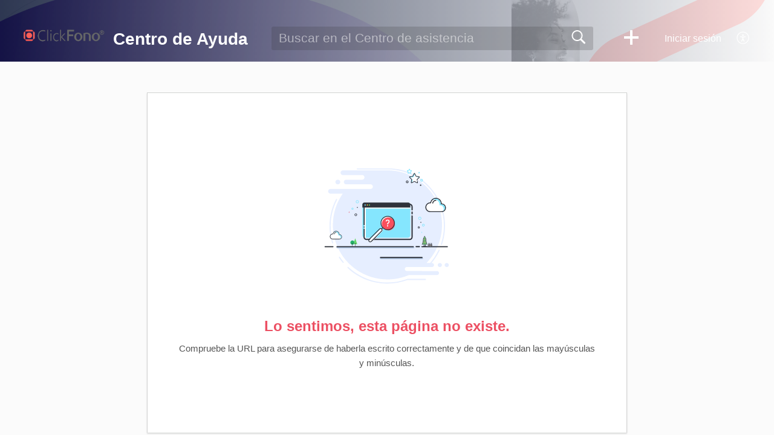

--- FILE ---
content_type: text/html;charset=UTF-8
request_url: https://zohodesk.clickfono.com/portal/es/kb/ayudacf/api-formcall-clickfono/sobre-formcall/reglas-de-spam-en-formcall-api
body_size: 7316
content:

<!DOCTYPE html>
<html id="portal_html" lang=es><head>                  
<meta http-equiv="X-UA-Compatible" content="IE=edge" /><meta name="viewport" content="width=device-width, initial-scale=1, maximum-scale=1" /><meta http-equiv="Cache-Control" content="no-cache, no-store, must-revalidate" /><meta http-equiv="Pragma" content="no-cache" />
<title>Centro de Ayuda</title>
 
<meta  name="robots" content="noindex,nofollow"/>
<meta  name="twitter:card" content="summary"/>
 
<link rel="canonical" href="https://zohodesk.clickfono.com/portal/es/kb/ayudacf/api-formcall-clickfono/sobre-formcall/reglas-de-spam-en-formcall-api"/> 
<meta property="og:title" content="Ayuda ClickFono | Reglas De SPAM En FormCall" />
<meta property="og:site_name" content="Centro de Ayuda" />
<meta property="og:description" content="Conoces las reglas de seguridad en FormCall para evitar el SPAM" />
<meta property="og:type" content="article" />
<meta property="og:locale" content="es" />
<meta property="og:url" content="https://zohodesk.clickfono.com/portal/es/kb/ayudacf/api-formcall-clickfono/sobre-formcall/reglas-de-spam-en-formcall-api" />
 
<link  rel="alternate" hreflang="es" href="https://zohodesk.clickfono.com/portal/es/kb/ayudacf/api-formcall-clickfono/sobre-formcall/reglas-de-spam-en-formcall-api"/>
<link  rel="alternate" hreflang="x-default" href="https://zohodesk.clickfono.com/portal/es/kb/ayudacf/api-formcall-clickfono/sobre-formcall/reglas-de-spam-en-formcall-api"/>
 
<link rel="preconnect" href="//static.zohocdn.com"><script nonce="b2c66f7e902b51d16fb0454c084c5d28">var PortalInfo = JSON.parse("{\x22csp\x22:{\x22scriptSrcNonce\x22:\x22b2c66f7e902b51d16fb0454c084c5d28\x22},\x22agentsLoginPageURL\x22:\x22\x22,\x22isJWTEnabled\x22:false,\x22endUsersLoginPageURL\x22:\x22\x22,\x22profileStatus\x22:null,\x22i18NLangFile\x22:\x22es_ES\x22,\x22isHCDomainForInlineImageEnabled\x22:false,\x22isNewCaptchaEnabled\x22:true,\x22nimbusEditorUrl\x22:\x22static.zohocdn.com\/zoho\-desk\-editor\x22,\x22isSEOClientRenderingEnabled\x22:false,\x22isEmbedChatButtonEnabled\x22:false,\x22agentSigninIframeURL\x22:\x22https:\/\/zohodesk.clickfono.com\/support\/clickfono\/ShowHomePage.do\x22,\x22isTicketExportEnabled\x22:true,\x22isRemoteAuthEnabled\x22:false,\x22isAttachmentFileTypeRestrictionEnabled\x22:true,\x22isTicketsViewCountEnabled\x22:false,\x22isCDNCustomScriptEnabled\x22:false,\x22helpCenterInfo\x22:{\x22tabs\x22:[{\x22isDefault\x22:true,\x22displayName\x22:\x22HelpCenter\x22,\x22name\x22:\x22Solutions\x22,\x22isVisible\x22:true},{\x22isDefault\x22:false,\x22displayName\x22:\x22Home\x22,\x22name\x22:\x22Home\x22,\x22isVisible\x22:false},{\x22isDefault\x22:false,\x22displayName\x22:\x22MyRequests\x22,\x22name\x22:\x22Cases\x22,\x22isVisible\x22:false},{\x22isDefault\x22:false,\x22displayName\x22:\x22Community\x22,\x22name\x22:\x22Community\x22,\x22isVisible\x22:true},{\x22isDefault\x22:false,\x22displayName\x22:\x22SubmitRequest\x22,\x22name\x22:\x22SubmitRequest\x22,\x22isVisible\x22:true}],\x22logoLinkBackUrl\x22:\x22https:\/\/zohodesk.clickfono.com\/portal\/es\/kb\x22,\x22departmentIds\x22:[\x22687809000000006907\x22],\x22locale\x22:\x22es\x22,\x22isOIDCEnabled\x22:false,\x22orgId\x22:\x22768738667\x22,\x22CustomizationDetails\x22:{\x22footerHtml\x22:null,\x22headerHtml\x22:null,\x22css\x22:null,\x22customThemeId\x22:\x22687809000005274053\x22,\x22color\x22:{\x22menuBar\x22:{\x22border\x22:{\x22hex\x22:\x22#FF5F59\x22,\x22opacity\x22:null},\x22normalMenu\x22:{\x22hex\x22:\x22#ffffff\x22,\x22opacity\x22:null},\x22selectedMenu\x22:{\x22hex\x22:\x22#ffffff\x22,\x22opacity\x22:null},\x22hoverMenuText\x22:null,\x22selectedMenuText\x22:null,\x22hoverMenu\x22:{\x22hex\x22:\x22#ffffff\x22,\x22opacity\x22:null},\x22normalMenuText\x22:null},\x22buttons\x22:{\x22secondary\x22:{\x22hex\x22:\x22#f6f6f6\x22,\x22opacity\x22:null},\x22primaryText\x22:{\x22hex\x22:\x22#ffffff\x22,\x22opacity\x22:null},\x22primary\x22:{\x22hex\x22:\x22#4B1E9B\x22,\x22opacity\x22:null},\x22secondaryText\x22:{\x22hex\x22:\x22#202020\x22,\x22opacity\x22:null}},\x22tab\x22:{\x22background\x22:{\x22hex\x22:\x22#ffffff\x22,\x22opacity\x22:null},\x22opacity\x22:\x220\x22},\x22footer\x22:null,\x22breadCrumb\x22:null,\x22link\x22:{\x22normalText\x22:{\x22hex\x22:\x22#000F2E\x22,\x22opacity\x22:null},\x22selectedText\x22:{\x22hex\x22:\x22#FF5F59\x22,\x22opacity\x22:null},\x22primaryText\x22:null,\x22primaryHoverText\x22:null,\x22primarySelectedText\x22:null,\x22hoverText\x22:{\x22hex\x22:\x22#FF5F59\x22,\x22opacity\x22:null},\x22secondaryText\x22:null,\x22secondaryHoverText\x22:null},\x22header\x22:{\x22background\x22:{\x22image\x22:{\x22fileName\x22:\x22COVERS.png\x22,\x22imageURL\x22:\x22https:\/\/desk.zoho.com\/portal\/api\/customThemes\/687809000005274053\/images\/839903000000303003?portalId=edbsn2b2ae26f517ba72679b599cf3add145d5af41bb432e4d155554a164c85ad437f\x22,\x22imageDataURI\x22:null,\x22id\x22:\x22839903000000303003\x22},\x22color\x22:null,\x22endColor\x22:null,\x22enabled\x22:[\x22image\x22],\x22startColor\x22:null},\x22backgroundImage\x22:null,\x22text\x22:{\x22hex\x22:\x22#ffffff\x22,\x22opacity\x22:null},\x22backgroundEnd\x22:{\x22hex\x22:\x22#ffffff\x22,\x22opacity\x22:null},\x22textHover\x22:null,\x22backgroundStart\x22:{\x22hex\x22:\x22#000c2d\x22,\x22opacity\x22:null}},\x22body\x22:{\x22middleContainer\x22:null,\x22background\x22:{\x22hex\x22:\x22#fbfbfb\x22,\x22opacity\x22:null}}},\x22themeVersionID\x22:\x22v1176767991166\x22,\x22name\x22:\x22Materialize\x22,\x22font\x22:{\x22font\x22:\x22Arial\x22}},\x22isMultiLayoutEnabled\x22:false,\x22isZohoOneEnabled\x22:false,\x22portalName\x22:\x22clickfono\x22,\x22baseDomain\x22:\x22https:\/\/desk.zoho.com\x22,\x22portalId\x22:\x22edbsn2b2ae26f517ba72679b599cf3add145d5af41bb432e4d155554a164c85ad437f\x22,\x22KB\x22:{\x22comments\x22:{\x22uuid\x22:\x2204bd5201\-54d3\-4dc4\-9313\-6b035cbef660\x22}},\x22id\x22:\x22687809000000148013\x22,\x22isSMSAuthEnabled\x22:false,\x22preferences\x22:{\x22isKBWatchListEnabled\x22:true,\x22isAccountTicketViewable\x22:false,\x22isArticleUpdatedTimeVisible\x22:true,\x22isMultiLayoutGridViewEnabled\x22:false,\x22articleFeedbackFormOnDislike\x22:\x22show\x22,\x22isSEONoIndexNoFollowSetAcrossAllPages\x22:false,\x22isSignUpFormCustomized\x22:false,\x22tocPosition\x22:\x22top\x22,\x22showFeedbackFormOnDislike\x22:true,\x22isTicketViewsEnabled\x22:true,\x22isCustomStatusFilterEnabled\x22:false,\x22isArticleAuthorInfoVisible\x22:false,\x22isSelfSignUp\x22:false,\x22isImageWaitEnabled\x22:true,\x22isKBEndUsersCommentEnabled\x22:false,\x22isCommunityEnabled\x22:false,\x22isKBModerationEnabled\x22:true,\x22isTocEnabled\x22:true,\x22isClientDebuggingEnabled\x22:false,\x22isPayloadEncryptionEnabled\x22:false,\x22guestUserAccessRestriction\x22:{\x22submitTicket\x22:false},\x22signupFormLayout\x22:\x22STATIC_FORM\x22,\x22isUserDeletionEnabled\x22:true,\x22isSEOSetAcrossAllPages\x22:true,\x22isHelpCenterPublic\x22:true,\x22searchScope\x22:\x22global\x22,\x22isKBCommentAttachmentsEnabled\x22:true,\x22isCommunityAtMentionEnabled\x22:true,\x22imageWaitingTime\x22:\x221000\x22,\x22isMultilingualEnabled\x22:false,\x22communityLandingPage\x22:\x22allcategory\x22,\x22isKBEnabled\x22:false,\x22isSecondaryContactsEnabled\x22:false,\x22isKBCommentsRecycleBinEnabled\x22:true,\x22isOnHoldEnabled\x22:true,\x22isContactAccountMultiMappingEnabled\x22:false,\x22isOTPBasedAuthenticationEnabled\x22:false,\x22isGamificationEnabled\x22:false,\x22isTagsEnabled\x22:true},\x22activeLocales\x22:[{\x22i18nLocaleName\x22:\x22Español (España)\x22,\x22name\x22:\x22Centro de Ayuda\x22,\x22locale\x22:\x22es\x22,\x22type\x22:\x22DEFAULT\x22,\x22status\x22:\x22ACCESIBLE_IN_HELPCENTER\x22}],\x22url\x22:\x22https:\/\/zohodesk.clickfono.com\/portal\/\x22,\x22logoUrl\x22:\x22https:\/\/contacts.zoho.com\/file?ot=8\x26t=serviceorg\x26ID=768738667\x22,\x22accountId\x22:\x2210036310406\x22,\x22locales\x22:[{\x22localeCode\x22:\x22es\x22,\x22name\x22:\x22Spanish (Spain)\x22}],\x22isDefault\x22:true,\x22name\x22:\x22Centro de Ayuda\x22,\x22favIconUrl\x22:\x22https:\/\/zohodesk.clickfono.com\/portal\/api\/helpCenters\/687809000000148013\/favIcon\/839903000000306001?orgId=768738667\x22,\x22primaryLocale\x22:\x22es\x22},\x22hcUsersSignInIframeURL\x22:\x22https:\/\/accounts.zohoportal.com\/accounts\/signin?_sh=false\x26client_portal=true\x26servicename=ZohoSupport\x22,\x22showAgentLoginInHC\x22:false,\x22zAppsFrameUrl\x22:\x22{{uuId}}.zappsusercontent.com\x22,\x22isCPSamlEnabled\x22:false,\x22zuid\x22:\x22\x22,\x22customScript\x22:null,\x22iamDomainOfHC\x22:\x22https:\/\/accounts.zohoportal.com\x22,\x22gtmId\x22:null,\x22attachmentControl\x22:{},\x22cssforMobileOTP\x22:\x22\/portal\/css\/hc_new_signin.css\x22,\x22csrf_token\x22:\x22cd77bf83\-38ef\-4e9b\-9f11\-2c41b0480d5a\x22,\x22nimbusThemeUrl\x22:\x22static.zohocdn.com\/helpcenter\/materialize\x22,\x22sandboxDomain\x22:\x22deskportal.zoho.com\x22,\x22isTicketIdRedirectionEnabled\x22:true,\x22hcUsersSignUpRegisterScriptURL\x22:\x22\x22,\x22isSigninUsingZohoEnabled\x22:false,\x22pageSenseTrackingScript\x22:null,\x22isBotRequest\x22:true,\x22isGoalAnalyticsEnabled\x22:false,\x22moduleInfoMap\x22:{\x22Products\x22:{\x22changed_module_sanitized\x22:\x22products\x22,\x22changed_i18n_module\x22:\x22Productos\x22,\x22changed_module\x22:\x22Products\x22,\x22changed_module_apikey\x22:\x22products\x22,\x22changed_i18n_plural_module\x22:\x22Productos\x22,\x22changed_sing_module\x22:\x22Product\x22,\x22changed_plural_module\x22:\x22Products\x22,\x22changed_i18n_sing_module\x22:\x22Producto\x22},\x22Solutions\x22:{\x22changed_module_sanitized\x22:\x22base\-conocimientos\x22,\x22changed_i18n_module\x22:\x22Base conocimientos\x22,\x22changed_module\x22:\x22Base conocimientos\x22,\x22changed_module_apikey\x22:\x22kbCategory\x22,\x22changed_i18n_plural_module\x22:\x22Artículos\x22,\x22changed_sing_module\x22:\x22Artículo\x22,\x22changed_plural_module\x22:\x22Artículos\x22,\x22changed_i18n_sing_module\x22:\x22Artículo\x22},\x22Contacts\x22:{\x22changed_module_sanitized\x22:\x22contacts\x22,\x22changed_i18n_module\x22:\x22Contactos\x22,\x22changed_module\x22:\x22Contacts\x22,\x22changed_module_apikey\x22:\x22contacts\x22,\x22changed_i18n_plural_module\x22:\x22Contactos\x22,\x22changed_sing_module\x22:\x22Contact\x22,\x22changed_plural_module\x22:\x22Contacts\x22,\x22changed_i18n_sing_module\x22:\x22Contacto\x22},\x22Customers\x22:{\x22changed_module_sanitized\x22:\x22customers\x22,\x22changed_i18n_module\x22:\x22Clientes\x22,\x22changed_module\x22:\x22Customers\x22,\x22changed_module_apikey\x22:\x22customers\x22,\x22changed_i18n_plural_module\x22:\x22Clientes\x22,\x22changed_sing_module\x22:\x22Customer\x22,\x22changed_plural_module\x22:\x22Customers\x22,\x22changed_i18n_sing_module\x22:\x22Cliente\x22},\x22Cases\x22:{\x22changed_module_sanitized\x22:\x22tickets\x22,\x22changed_i18n_module\x22:\x22Tickets\x22,\x22changed_module\x22:\x22Tickets\x22,\x22changed_module_apikey\x22:\x22tickets\x22,\x22changed_i18n_plural_module\x22:\x22Tickets\x22,\x22changed_sing_module\x22:\x22Ticket\x22,\x22changed_plural_module\x22:\x22Tickets\x22,\x22changed_i18n_sing_module\x22:\x22Ticket\x22},\x22Community\x22:{\x22changed_module_sanitized\x22:\x22community\x22,\x22changed_i18n_module\x22:\x22Comunidad\x22,\x22changed_module\x22:\x22Community\x22,\x22changed_module_apikey\x22:\x22community\x22,\x22changed_i18n_plural_module\x22:\x22Comunidad\x22,\x22changed_sing_module\x22:\x22Community\x22,\x22changed_plural_module\x22:\x22Community\x22,\x22changed_i18n_sing_module\x22:\x22Comunidad\x22},\x22Accounts\x22:{\x22changed_module_sanitized\x22:\x22accounts\x22,\x22changed_i18n_module\x22:\x22Cuentas\x22,\x22changed_module\x22:\x22Accounts\x22,\x22changed_module_apikey\x22:\x22accounts\x22,\x22changed_i18n_plural_module\x22:\x22Cuentas\x22,\x22changed_sing_module\x22:\x22Account\x22,\x22changed_plural_module\x22:\x22Accounts\x22,\x22changed_i18n_sing_module\x22:\x22Cuenta\x22}},\x22helpCentreIamDomain\x22:\x22https:\/\/accounts.zohoportal.com\x22,\x22hcUsersForgotPwdIframeURL\x22:\x22https:\/\/accounts.zohoportal.com\/accounts\/password\/forgot?_sh=false\x26_embed=true\x26client_portal=true\x26servicename=ZohoSupport\x26_hn=true\x22,\x22isNewAPIForKB\x22:true,\x22isCustomerHappinessEnabled\x22:false,\x22editorVersion\x22:\x225.3.8\x22,\x22agentForgotPwdURL\x22:\x22https:\/\/accounts.zoho.com\/password?servicename=ZohoSupport\x26serviceurl=%2Fsupport%2Fclickfono\x26service_language=es\x22,\x22editorUrl\x22:\x22https:\/\/static.zohocdn.com\/zoho\-desk\-editor\/EV5.3.8\/js\/ZohoDeskEditor.js\x22,\x22serviceName\x22:\x22ZohoSupport\x22,\x22isFolderPermalinkEnabled\x22:false,\x22userId\x22:\x22\x22,\x22accountsUrls\x22:{\x22forgotPasswordIframeUrl\x22:\x22https:\/\/zohodesk.clickfono.com\/accounts\/p\/10036310406\/password?servicename=ZohoSupport\x22,\x22logoutUrl\x22:\x22https:\/\/zohodesk.clickfono.com\/accounts\/p\/10036310406\/logout?servicename=ZohoSupport\x22,\x22signInIframeUrl\x22:\x22https:\/\/zohodesk.clickfono.com\/accounts\/p\/10036310406\/signin?servicename=ZohoSupport\x22,\x22reloginUrl\x22:\x22https:\/\/zohodesk.clickfono.com\/accounts\/p\/10036310406\/account\/v1\/relogin?servicename=ZohoSupport\x22},\x22defaultDepId\x22:\x22687809000000006907\x22,\x22isFederatedLoginEnabled\x22:false,\x22isFreePlan\x22:true,\x22agentInterfaceIamDomain\x22:\x22https:\/\/accounts.zoho.com\x22}")

function inIframe(){try{return window.self!==window.top}catch(n){return!0}}var loadingInIframe=inIframe()
try{if(loadingInIframe){var parentWindow=window.parent||{},portalPortalInfo=parentWindow.PortalInfo||{},parentHelpcenterInfo=portalPortalInfo.helpCenterInfo||{},parentPortalUrl=parentHelpcenterInfo.url,helpCenterInfo=PortalInfo.helpCenterInfo||{}
if(helpCenterInfo.url==parentPortalUrl){var hcCustomizationTemp=void 0===parentWindow.hcCustomization?!1:parentWindow.hcCustomization
!hcCustomizationTemp&&window.parent.location.reload()}}}catch(e){console.log("Couldn't access parent page")};
var deploymentType = "US";
var isPortalMarketPlaceEnabled = "false";
var cdnDomain = {
portalJs : "//static.zohocdn.com\/helpcenter\/materialize/",
portalCss : "//static.zohocdn.com\/helpcenter\/materialize/",
portalImages : "//static.zohocdn.com\/helpcenter\/materialize/",
portalFonts : "//static.zohocdn.com\/helpcenter\/materialize/"
}
var awsDomain={
portalJs : "//static.zohocdn.com\/helpcenter\/materialize/",
portalCss : "//static.zohocdn.com\/helpcenter\/materialize/",
portalImages : "//static.zohocdn.com\/helpcenter\/materialize/",
portalFonts : "//static.zohocdn.com\/helpcenter\/materialize/"
}
PortalInfo [ "nimbusCDNFingerprints" ] = {"topics.js":"topics.4240ec4ca587fd1cea9c_.js","contributors.js":"contributors.fc61f02b7d026304ec19_.js","ticketIconContent.js":"ticketIconContent.5329ab572e26c4b22dcd_.js","articles.js":"articles.61afd55f82d4227341b4_.js","attachmentIconContent.js":"attachmentIconContent.bead478a06a9f02f75ad_.js","profile.js":"profile.ff655dc7f8ba2e9e3a07_.js","clonerepo.js":"clonerepo.c3ffb6623bc79276dfc4.js","ticket.js":"ticket.70f07d6969d3a70d7db1_.js","vendor.js":"vendor.b495b93fdc628628f195_.js","community.js":"community.33d068e8a9e4a5dd17a5_.js","editorInit.js":"editorInit.355b8f5ade2662631114.js","d3.js":"d3.3ec89f2536df117eb956.js","react.js":"react.vendor.12ad10360c9f04766bfd_.js","widget.js":"widget.99c6fb1512fdb2b83130_.js","search.js":"search.b0fc53a22dc452cc070c_.js","runtime~main.js":"runtime~main.c40132b5ebe7586b14fa_.js","runtime~widget.js":"runtime~widget.0cf159db6e6cd025cd21_.js","article.js":"article.01fdd1102b6c345e2ee7_.js","module.js":"module.a64b84da7f9c44c32bbe_.js","main.js":"main.33bf1777ea11d55c4566_.js","ZohoCharts.min.js":"ZohoCharts.min.cabace3b2b984aceae99.js","accessibility.js":"accessibility.c66f6976a9d58e90eca9_.js"};
PortalInfo [ "nimbusCDNFingerprintsCSS" ] = {"community.css":"community.33d068e8a9e4a5dd17a5_.css","main.css":"main.33bf1777ea11d55c4566_.css","zohohckbarticlenotes.css":"zohohckbarticlenotes.6696329de3be73e03b22.css","accessibility.css":"accessibility.c66f6976a9d58e90eca9_.css","search.css":"search.b0fc53a22dc452cc070c_.css","theme1.css":"theme1.803b364a38c97b6ad492.css","articles.css":"articles.61afd55f82d4227341b4_.css","print.css":"print.a697db39c456226deb70.css","module.css":"module.a64b84da7f9c44c32bbe_.css","base.css":"base.0a5adbecdbcaced3e4e9.css","default.css":"default.66323615ae93f35c4821.css","styleguide.css":"styleguide.a4f32e2459d38d9f73df.css","article.css":"article.01fdd1102b6c345e2ee7_.css","topics.css":"topics.4240ec4ca587fd1cea9c_.css","showoriginal.css":"showoriginal.ff19cdb39840da637f89.css","profile.css":"profile.ff655dc7f8ba2e9e3a07_.css","ticket.css":"ticket.70f07d6969d3a70d7db1_.css","kbeditorinner.css":"kbeditorinner.63832d41d5b4aad6d14f.css","hc_authentication.css":"hc_authentication.0e2829e133f2c2392a17.css","contributors.css":"contributors.fc61f02b7d026304ec19_.css"} || {};
Object.assign ( PortalInfo [ "nimbusCDNFingerprints" ] || {}, {"topics.js":"topics.4240ec4ca587fd1cea9c_.js","contributors.js":"contributors.fc61f02b7d026304ec19_.js","ticketIconContent.js":"ticketIconContent.5329ab572e26c4b22dcd_.js","articles.js":"articles.61afd55f82d4227341b4_.js","attachmentIconContent.js":"attachmentIconContent.bead478a06a9f02f75ad_.js","profile.js":"profile.ff655dc7f8ba2e9e3a07_.js","clonerepo.js":"clonerepo.c3ffb6623bc79276dfc4.js","ticket.js":"ticket.70f07d6969d3a70d7db1_.js","vendor.js":"vendor.b495b93fdc628628f195_.js","community.js":"community.33d068e8a9e4a5dd17a5_.js","editorInit.js":"editorInit.355b8f5ade2662631114.js","d3.js":"d3.3ec89f2536df117eb956.js","react.js":"react.vendor.12ad10360c9f04766bfd_.js","widget.js":"widget.99c6fb1512fdb2b83130_.js","search.js":"search.b0fc53a22dc452cc070c_.js","runtime~main.js":"runtime~main.c40132b5ebe7586b14fa_.js","runtime~widget.js":"runtime~widget.0cf159db6e6cd025cd21_.js","article.js":"article.01fdd1102b6c345e2ee7_.js","module.js":"module.a64b84da7f9c44c32bbe_.js","main.js":"main.33bf1777ea11d55c4566_.js","ZohoCharts.min.js":"ZohoCharts.min.cabace3b2b984aceae99.js","accessibility.js":"accessibility.c66f6976a9d58e90eca9_.js"} );
window.isAWSEnabled = false;
/* 			window.addCDNExpireCookie=function(){if("undefined"==typeof navigator||navigator.onLine){var n=new Date,t=new Date(n);t.setDate(n.getDate()+1),document.cookie="aws_cdn_failed=1;expires="+t.toGMTString()}},
window.isAWSCDNUrl=function(n,t){var i=window.awsDomain[t];return!(!i||-1===n.indexOf(i))},
window.onNotifyError=function(n,t){if(isAWSCDNUrl(n,t)){addCDNExpireCookie();location.reload(!0)}},
window.isAWSCDNFailed=function(){var n=document.cookie.match("aws_cdn_failed=(.*?)(;|$)");return!!n&&"1"===unescape(n[1])},
*/			window.getStaticDomain=function(){var n=cdnDomain;return window.staticDomain?Object.assign?Object.assign({},window.staticDomain,n):Object.keys(n).reduce(function(t,i){return t[i]=n[i],t},window.staticDomain):n},
window.makeRequest=function(n,t){return new Promise(function(i,e){var o=new XMLHttpRequest;o.open(n,t),o.onload=function(){this.status>=200&&this.status<300?i(o.response):e({status:this.status,statusText:o.statusText})},o.send()})},
window.staticDomain=getStaticDomain();

if(!window.Promise){var setTimeoutFunc=setTimeout;function noop(){}function bind(e,n){return function(){e.apply(n,arguments)}}function handle(e,n){for(;3===e._state;)e=e._value;0!==e._state?(e._handled=!0,Promise._immediateFn(function(){var t=1===e._state?n.onFulfilled:n.onRejected;if(null!==t){var o;try{o=t(e._value)}catch(e){return void reject(n.promise,e)}resolve(n.promise,o)}else(1===e._state?resolve:reject)(n.promise,e._value)})):e._deferreds.push(n)}function resolve(e,n){try{if(n===e)throw new TypeError("A promise cannot be resolved with itself.");if(n&&("object"==typeof n||"function"==typeof n)){var t=n.then;if(n instanceof Promise)return e._state=3,e._value=n,void finale(e);if("function"==typeof t)return void doResolve(bind(t,n),e)}e._state=1,e._value=n,finale(e)}catch(n){reject(e,n)}}function reject(e,n){e._state=2,e._value=n,finale(e)}function finale(e){2===e._state&&0===e._deferreds.length&&Promise._immediateFn(function(){e._handled||Promise._unhandledRejectionFn(e._value)});for(var n=0,t=e._deferreds.length;n<t;n++)handle(e,e._deferreds[n]);e._deferreds=null}function Handler(e,n,t){this.onFulfilled="function"==typeof e?e:null,this.onRejected="function"==typeof n?n:null,this.promise=t}function doResolve(e,n){var t=!1;try{e(function(e){t||(t=!0,resolve(n,e))},function(e){t||(t=!0,reject(n,e))})}catch(e){if(t)return;t=!0,reject(n,e)}}window.Promise=function e(n){if(!(this instanceof e))throw new TypeError("Promises must be constructed via new");if("function"!=typeof n)throw new TypeError("not a function");this._state=0,this._handled=!1,this._value=void 0,this._deferreds=[],doResolve(n,this)};var _proto=Promise.prototype;_proto.catch=function(e){return this.then(null,e)},_proto.then=function(e,n){var t=new this.constructor(noop);return handle(this,new Handler(e,n,t)),t},Promise.all=function(e){return new Promise(function(n,t){if(!e||void 0===e.length)throw new TypeError("Promise.all accepts an array");var o=Array.prototype.slice.call(e);if(0===o.length)return n([]);var r=o.length;function i(e,s){try{if(s&&("object"==typeof s||"function"==typeof s)){var c=s.then;if("function"==typeof c)return void c.call(s,function(n){i(e,n)},t)}o[e]=s,0==--r&&n(o)}catch(e){t(e)}}for(var s=0;s<o.length;s++)i(s,o[s])})},Promise.resolve=function(e){return e&&"object"==typeof e&&e.constructor===Promise?e:new Promise(function(n){n(e)})},Promise.reject=function(e){return new Promise(function(n,t){t(e)})},Promise.race=function(e){return new Promise(function(n,t){for(var o=0,r=e.length;o<r;o++)e[o].then(n,t)})},Promise._immediateFn="function"==typeof setImmediate&&function(e){setImmediate(e)}||function(e){setTimeoutFunc(e,0)},Promise._unhandledRejectionFn=function(e){"undefined"!=typeof console&&console&&console.warn("Possible Unhandled Promise Rejection:",e)}}
var headerHtmlPromise, footerHtmlPromise;
var customizationObj= PortalInfo.helpCenterInfo.CustomizationDetails || {};
if(customizationObj.headerHtml){
headerHtmlPromise= makeRequest('GET',customizationObj.headerHtml)//No I18N
}
if(customizationObj.footerHtml){
footerHtmlPromise= makeRequest('GET',customizationObj.footerHtml)//No I18N
}</script><link href="https://zohodesk.clickfono.com/portal/api/helpCenters/687809000000148013/favIcon/839903000000306001?orgId=768738667" TYPE='IMAGE/X-ICON' REL='SHORTCUT ICON'/>
<link rel="stylesheet" type="text/css" integrity="sha384-QS93lV1AFeYJCP7WODTV1Y3xqpcfPZmyiL8KQiXNkBxSxrJ7BBmvGdiZh1P8GyG+" crossorigin="anonymous" href="//static.zohocdn.com/helpcenter/materialize/css/main.33bf1777ea11d55c4566_.css"></link>
<style id="customCss"></style>

<script type="text/javascript" nonce="b2c66f7e902b51d16fb0454c084c5d28" integrity="sha384-Q7/Yr/2TO46oYNB3uQ4uE/TYh2fMoAH/aGCKNIqIGCptCr54FIJ0rBi1MCk83Ozp" crossorigin="anonymous"  src="//static.zohocdn.com/helpcenter/materialize/js/react.vendor.12ad10360c9f04766bfd_.js"></script>
<script type="text/javascript" nonce="b2c66f7e902b51d16fb0454c084c5d28" integrity="sha384-o7Z9jtxNFy7Iy0+VwU8LgJ7FYn8lOtM3oCv/aIEuEaW3lkWr+CUOBoCQTIUC9SD4" crossorigin="anonymous" src="//static.zohocdn.com/helpcenter/materialize/js/vendor.b495b93fdc628628f195_.js"></script>
<script type="text/javascript" nonce="b2c66f7e902b51d16fb0454c084c5d28" integrity="sha384-0xBHiMDwpc9DAql1q6nJ75O5WgbOyuZMYCWVraPvwZjoCJUNfqvsi2kRYnpZMtiv" crossorigin="anonymous" src="//static.zohocdn.com/helpcenter/materialize/js/main.33bf1777ea11d55c4566_.js"></script>
<script type="text/javascript" nonce="b2c66f7e902b51d16fb0454c084c5d28" integrity="sha384-LeMh6m54yGm6PD2J5VinUDpKcQUeoYzVTO6cnJQfTjywegmV5NrXfGzx7z8uNHfm" crossorigin="anonymous" src="//static.zohocdn.com/helpcenter/materialize/js/runtime~main.c40132b5ebe7586b14fa_.js"></script>
<script type="text/javascript" nonce="b2c66f7e902b51d16fb0454c084c5d28" integrity="sha384-13Qy5TAy7ZVpUZS6Ttls3A4K4BykMjUvuz0VfXqLjGB7pZOEsco81GsPNuHSQl75" crossorigin="anonymous" src="//static.zohocdn.com/helpcenter/materialize/i18n/es_ES.b04c77aa8e449e67cacb.js"></script></head><body class="body"><div id="container"/>
<h1>Centro de Ayuda</h1>

<div id="seoBodyContent"><ul><li><h1>Reglas de SPAM en FormCall</h1></li>
<li><a href="https://zohodesk.clickfono.com/portal/es/kb/articles/reglas-de-spam-en-formcall-api" rel="noopener" target="_blank" ><h2>Reglas de SPAM en FormCall – API</h2></a><div><span>Debido a que el flujo de las llamadas son separadas para FormCall y los Pop-Up ClickFono, también así son las reglas de spam: FormCall – API Hay dos filtros de spam para FormCall, cuando la llamada es encolada (call_session_validator.php) Las ...</span></div></li>
</ul>
</div> 
<script nonce="b2c66f7e902b51d16fb0454c084c5d28">renderApp && renderApp();</script>
</body></html>